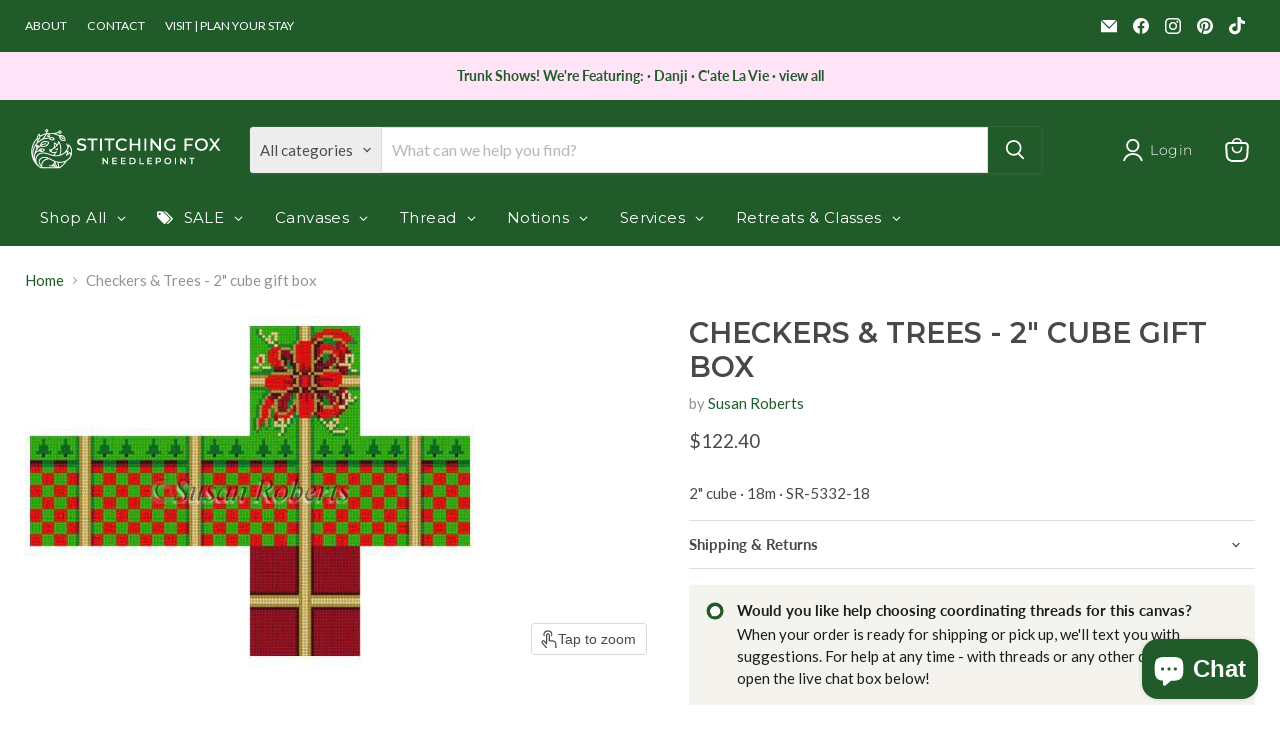

--- FILE ---
content_type: application/x-javascript
request_url: https://app.sealsubscriptions.com/shopify/public/status/shop/stitching-fox.myshopify.com.js?1769123221
body_size: -349
content:
var sealsubscriptions_settings_updated='1762373343c';

--- FILE ---
content_type: text/javascript; charset=utf-8
request_url: https://www.stitchingfox.com/products/checkers-trees-2-cube-gift-box-susan-roberts-needlepoint-canvas-sr-5332-18.js
body_size: 164
content:
{"id":8165707874555,"title":"Checkers \u0026 Trees - 2\" cube gift box","handle":"checkers-trees-2-cube-gift-box-susan-roberts-needlepoint-canvas-sr-5332-18","description":"\u003cp\u003e2\" cube · 18m · SR-5332-18\u003c\/p\u003e","published_at":"2023-09-08T12:34:07-04:00","created_at":"2023-09-08T12:34:07-04:00","vendor":"Susan Roberts","type":"Canvas","tags":["18m","3D","christmas","christmas ornament","cube","tssr24"],"price":12240,"price_min":12240,"price_max":12240,"available":true,"price_varies":false,"compare_at_price":null,"compare_at_price_min":0,"compare_at_price_max":0,"compare_at_price_varies":false,"variants":[{"id":44790357295355,"title":"Default Title","option1":"Default Title","option2":null,"option3":null,"sku":"SR-5332-18","requires_shipping":true,"taxable":true,"featured_image":null,"available":true,"name":"Checkers \u0026 Trees - 2\" cube gift box","public_title":null,"options":["Default Title"],"price":12240,"weight":0,"compare_at_price":null,"inventory_management":"shopify","barcode":"57295355","quantity_rule":{"min":1,"max":null,"increment":1},"quantity_price_breaks":[],"requires_selling_plan":false,"selling_plan_allocations":[]}],"images":["\/\/cdn.shopify.com\/s\/files\/1\/0328\/2141\/1977\/files\/5332.jpg?v=1694349509"],"featured_image":"\/\/cdn.shopify.com\/s\/files\/1\/0328\/2141\/1977\/files\/5332.jpg?v=1694349509","options":[{"name":"Title","position":1,"values":["Default Title"]}],"url":"\/products\/checkers-trees-2-cube-gift-box-susan-roberts-needlepoint-canvas-sr-5332-18","media":[{"alt":null,"id":33481451733243,"position":1,"preview_image":{"aspect_ratio":1.286,"height":350,"width":450,"src":"https:\/\/cdn.shopify.com\/s\/files\/1\/0328\/2141\/1977\/files\/5332.jpg?v=1694349509"},"aspect_ratio":1.286,"height":350,"media_type":"image","src":"https:\/\/cdn.shopify.com\/s\/files\/1\/0328\/2141\/1977\/files\/5332.jpg?v=1694349509","width":450}],"requires_selling_plan":false,"selling_plan_groups":[]}